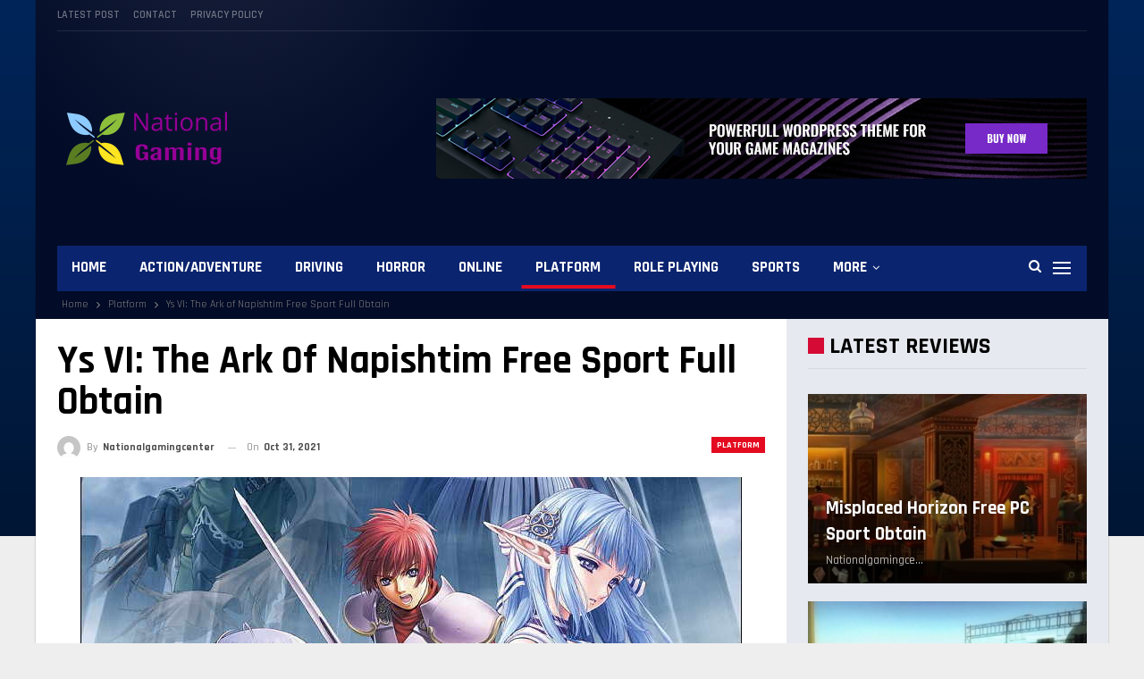

--- FILE ---
content_type: text/html; charset=UTF-8
request_url: http://nationalgamingcenter.com/ys-vi-the-ark-of-napishtim-free-sport-full-obtain/
body_size: 16553
content:
	<!DOCTYPE html>
		<!--[if IE 8]>
	<html class="ie ie8" lang="en-US"> <![endif]-->
	<!--[if IE 9]>
	<html class="ie ie9" lang="en-US"> <![endif]-->
	<!--[if gt IE 9]><!-->
<html lang="en-US"> <!--<![endif]-->
	<head>
				<meta charset="UTF-8">
		<meta http-equiv="X-UA-Compatible" content="IE=edge">
		<meta name="viewport" content="width=device-width, initial-scale=1.0">
		<link rel="pingback" href="http://nationalgamingcenter.com/xmlrpc.php"/>

		<title>Ys VI: The Ark of Napishtim Free Sport Full Obtain &#8211; NationalGamingCenter</title>
<meta name='robots' content='max-image-preview:large' />
	<style>img:is([sizes="auto" i], [sizes^="auto," i]) { contain-intrinsic-size: 3000px 1500px }</style>
	
<!-- Better Open Graph, Schema.org & Twitter Integration -->
<meta property="og:locale" content="en_us"/>
<meta property="og:site_name" content="NationalGamingCenter"/>
<meta property="og:url" content="http://nationalgamingcenter.com/ys-vi-the-ark-of-napishtim-free-sport-full-obtain/"/>
<meta property="og:title" content="Ys VI: The Ark of Napishtim Free Sport Full Obtain"/>
<meta property="og:image" content="http://nationalgamingcenter.com/wp-content/uploads/2020/12/afa5bc0fe56944aee022403ebb609d45.jpg"/>
<meta property="article:section" content="Platform"/>
<meta property="og:description" content="Home » Role Playing Games » Ys VI: The Ark of Napishtim Free Sport Full Obtain Ys VI: The Ark of Napishtim Free Sport Full Obtain       Ys VI: The Ark of Napishtim is a Japanese motion RPG developed and revealed by the Nihon Falcom Company. It&#039;s the "/>
<meta property="og:type" content="article"/>
<meta name="twitter:card" content="summary"/>
<meta name="twitter:url" content="http://nationalgamingcenter.com/ys-vi-the-ark-of-napishtim-free-sport-full-obtain/"/>
<meta name="twitter:title" content="Ys VI: The Ark of Napishtim Free Sport Full Obtain"/>
<meta name="twitter:description" content="Home » Role Playing Games » Ys VI: The Ark of Napishtim Free Sport Full Obtain Ys VI: The Ark of Napishtim Free Sport Full Obtain       Ys VI: The Ark of Napishtim is a Japanese motion RPG developed and revealed by the Nihon Falcom Company. It&#039;s the "/>
<meta name="twitter:image" content="http://nationalgamingcenter.com/wp-content/uploads/2020/12/afa5bc0fe56944aee022403ebb609d45.jpg"/>
<!-- / Better Open Graph, Schema.org & Twitter Integration. -->
<link rel='dns-prefetch' href='//fonts.googleapis.com' />
<link rel="alternate" type="application/rss+xml" title="NationalGamingCenter &raquo; Feed" href="http://nationalgamingcenter.com/feed/" />
<link rel="alternate" type="application/rss+xml" title="NationalGamingCenter &raquo; Comments Feed" href="http://nationalgamingcenter.com/comments/feed/" />
<link rel="alternate" type="application/rss+xml" title="NationalGamingCenter &raquo; Ys VI: The Ark of Napishtim Free Sport Full Obtain Comments Feed" href="http://nationalgamingcenter.com/ys-vi-the-ark-of-napishtim-free-sport-full-obtain/feed/" />
<script type="text/javascript">
/* <![CDATA[ */
window._wpemojiSettings = {"baseUrl":"https:\/\/s.w.org\/images\/core\/emoji\/15.0.3\/72x72\/","ext":".png","svgUrl":"https:\/\/s.w.org\/images\/core\/emoji\/15.0.3\/svg\/","svgExt":".svg","source":{"concatemoji":"http:\/\/nationalgamingcenter.com\/wp-includes\/js\/wp-emoji-release.min.js?ver=6.7.4"}};
/*! This file is auto-generated */
!function(i,n){var o,s,e;function c(e){try{var t={supportTests:e,timestamp:(new Date).valueOf()};sessionStorage.setItem(o,JSON.stringify(t))}catch(e){}}function p(e,t,n){e.clearRect(0,0,e.canvas.width,e.canvas.height),e.fillText(t,0,0);var t=new Uint32Array(e.getImageData(0,0,e.canvas.width,e.canvas.height).data),r=(e.clearRect(0,0,e.canvas.width,e.canvas.height),e.fillText(n,0,0),new Uint32Array(e.getImageData(0,0,e.canvas.width,e.canvas.height).data));return t.every(function(e,t){return e===r[t]})}function u(e,t,n){switch(t){case"flag":return n(e,"\ud83c\udff3\ufe0f\u200d\u26a7\ufe0f","\ud83c\udff3\ufe0f\u200b\u26a7\ufe0f")?!1:!n(e,"\ud83c\uddfa\ud83c\uddf3","\ud83c\uddfa\u200b\ud83c\uddf3")&&!n(e,"\ud83c\udff4\udb40\udc67\udb40\udc62\udb40\udc65\udb40\udc6e\udb40\udc67\udb40\udc7f","\ud83c\udff4\u200b\udb40\udc67\u200b\udb40\udc62\u200b\udb40\udc65\u200b\udb40\udc6e\u200b\udb40\udc67\u200b\udb40\udc7f");case"emoji":return!n(e,"\ud83d\udc26\u200d\u2b1b","\ud83d\udc26\u200b\u2b1b")}return!1}function f(e,t,n){var r="undefined"!=typeof WorkerGlobalScope&&self instanceof WorkerGlobalScope?new OffscreenCanvas(300,150):i.createElement("canvas"),a=r.getContext("2d",{willReadFrequently:!0}),o=(a.textBaseline="top",a.font="600 32px Arial",{});return e.forEach(function(e){o[e]=t(a,e,n)}),o}function t(e){var t=i.createElement("script");t.src=e,t.defer=!0,i.head.appendChild(t)}"undefined"!=typeof Promise&&(o="wpEmojiSettingsSupports",s=["flag","emoji"],n.supports={everything:!0,everythingExceptFlag:!0},e=new Promise(function(e){i.addEventListener("DOMContentLoaded",e,{once:!0})}),new Promise(function(t){var n=function(){try{var e=JSON.parse(sessionStorage.getItem(o));if("object"==typeof e&&"number"==typeof e.timestamp&&(new Date).valueOf()<e.timestamp+604800&&"object"==typeof e.supportTests)return e.supportTests}catch(e){}return null}();if(!n){if("undefined"!=typeof Worker&&"undefined"!=typeof OffscreenCanvas&&"undefined"!=typeof URL&&URL.createObjectURL&&"undefined"!=typeof Blob)try{var e="postMessage("+f.toString()+"("+[JSON.stringify(s),u.toString(),p.toString()].join(",")+"));",r=new Blob([e],{type:"text/javascript"}),a=new Worker(URL.createObjectURL(r),{name:"wpTestEmojiSupports"});return void(a.onmessage=function(e){c(n=e.data),a.terminate(),t(n)})}catch(e){}c(n=f(s,u,p))}t(n)}).then(function(e){for(var t in e)n.supports[t]=e[t],n.supports.everything=n.supports.everything&&n.supports[t],"flag"!==t&&(n.supports.everythingExceptFlag=n.supports.everythingExceptFlag&&n.supports[t]);n.supports.everythingExceptFlag=n.supports.everythingExceptFlag&&!n.supports.flag,n.DOMReady=!1,n.readyCallback=function(){n.DOMReady=!0}}).then(function(){return e}).then(function(){var e;n.supports.everything||(n.readyCallback(),(e=n.source||{}).concatemoji?t(e.concatemoji):e.wpemoji&&e.twemoji&&(t(e.twemoji),t(e.wpemoji)))}))}((window,document),window._wpemojiSettings);
/* ]]> */
</script>
<style id='wp-emoji-styles-inline-css' type='text/css'>

	img.wp-smiley, img.emoji {
		display: inline !important;
		border: none !important;
		box-shadow: none !important;
		height: 1em !important;
		width: 1em !important;
		margin: 0 0.07em !important;
		vertical-align: -0.1em !important;
		background: none !important;
		padding: 0 !important;
	}
</style>
<link rel='stylesheet' id='wp-block-library-css' href='http://nationalgamingcenter.com/wp-includes/css/dist/block-library/style.min.css?ver=6.7.4' type='text/css' media='all' />
<style id='classic-theme-styles-inline-css' type='text/css'>
/*! This file is auto-generated */
.wp-block-button__link{color:#fff;background-color:#32373c;border-radius:9999px;box-shadow:none;text-decoration:none;padding:calc(.667em + 2px) calc(1.333em + 2px);font-size:1.125em}.wp-block-file__button{background:#32373c;color:#fff;text-decoration:none}
</style>
<style id='global-styles-inline-css' type='text/css'>
:root{--wp--preset--aspect-ratio--square: 1;--wp--preset--aspect-ratio--4-3: 4/3;--wp--preset--aspect-ratio--3-4: 3/4;--wp--preset--aspect-ratio--3-2: 3/2;--wp--preset--aspect-ratio--2-3: 2/3;--wp--preset--aspect-ratio--16-9: 16/9;--wp--preset--aspect-ratio--9-16: 9/16;--wp--preset--color--black: #000000;--wp--preset--color--cyan-bluish-gray: #abb8c3;--wp--preset--color--white: #ffffff;--wp--preset--color--pale-pink: #f78da7;--wp--preset--color--vivid-red: #cf2e2e;--wp--preset--color--luminous-vivid-orange: #ff6900;--wp--preset--color--luminous-vivid-amber: #fcb900;--wp--preset--color--light-green-cyan: #7bdcb5;--wp--preset--color--vivid-green-cyan: #00d084;--wp--preset--color--pale-cyan-blue: #8ed1fc;--wp--preset--color--vivid-cyan-blue: #0693e3;--wp--preset--color--vivid-purple: #9b51e0;--wp--preset--gradient--vivid-cyan-blue-to-vivid-purple: linear-gradient(135deg,rgba(6,147,227,1) 0%,rgb(155,81,224) 100%);--wp--preset--gradient--light-green-cyan-to-vivid-green-cyan: linear-gradient(135deg,rgb(122,220,180) 0%,rgb(0,208,130) 100%);--wp--preset--gradient--luminous-vivid-amber-to-luminous-vivid-orange: linear-gradient(135deg,rgba(252,185,0,1) 0%,rgba(255,105,0,1) 100%);--wp--preset--gradient--luminous-vivid-orange-to-vivid-red: linear-gradient(135deg,rgba(255,105,0,1) 0%,rgb(207,46,46) 100%);--wp--preset--gradient--very-light-gray-to-cyan-bluish-gray: linear-gradient(135deg,rgb(238,238,238) 0%,rgb(169,184,195) 100%);--wp--preset--gradient--cool-to-warm-spectrum: linear-gradient(135deg,rgb(74,234,220) 0%,rgb(151,120,209) 20%,rgb(207,42,186) 40%,rgb(238,44,130) 60%,rgb(251,105,98) 80%,rgb(254,248,76) 100%);--wp--preset--gradient--blush-light-purple: linear-gradient(135deg,rgb(255,206,236) 0%,rgb(152,150,240) 100%);--wp--preset--gradient--blush-bordeaux: linear-gradient(135deg,rgb(254,205,165) 0%,rgb(254,45,45) 50%,rgb(107,0,62) 100%);--wp--preset--gradient--luminous-dusk: linear-gradient(135deg,rgb(255,203,112) 0%,rgb(199,81,192) 50%,rgb(65,88,208) 100%);--wp--preset--gradient--pale-ocean: linear-gradient(135deg,rgb(255,245,203) 0%,rgb(182,227,212) 50%,rgb(51,167,181) 100%);--wp--preset--gradient--electric-grass: linear-gradient(135deg,rgb(202,248,128) 0%,rgb(113,206,126) 100%);--wp--preset--gradient--midnight: linear-gradient(135deg,rgb(2,3,129) 0%,rgb(40,116,252) 100%);--wp--preset--font-size--small: 13px;--wp--preset--font-size--medium: 20px;--wp--preset--font-size--large: 36px;--wp--preset--font-size--x-large: 42px;--wp--preset--spacing--20: 0.44rem;--wp--preset--spacing--30: 0.67rem;--wp--preset--spacing--40: 1rem;--wp--preset--spacing--50: 1.5rem;--wp--preset--spacing--60: 2.25rem;--wp--preset--spacing--70: 3.38rem;--wp--preset--spacing--80: 5.06rem;--wp--preset--shadow--natural: 6px 6px 9px rgba(0, 0, 0, 0.2);--wp--preset--shadow--deep: 12px 12px 50px rgba(0, 0, 0, 0.4);--wp--preset--shadow--sharp: 6px 6px 0px rgba(0, 0, 0, 0.2);--wp--preset--shadow--outlined: 6px 6px 0px -3px rgba(255, 255, 255, 1), 6px 6px rgba(0, 0, 0, 1);--wp--preset--shadow--crisp: 6px 6px 0px rgba(0, 0, 0, 1);}:where(.is-layout-flex){gap: 0.5em;}:where(.is-layout-grid){gap: 0.5em;}body .is-layout-flex{display: flex;}.is-layout-flex{flex-wrap: wrap;align-items: center;}.is-layout-flex > :is(*, div){margin: 0;}body .is-layout-grid{display: grid;}.is-layout-grid > :is(*, div){margin: 0;}:where(.wp-block-columns.is-layout-flex){gap: 2em;}:where(.wp-block-columns.is-layout-grid){gap: 2em;}:where(.wp-block-post-template.is-layout-flex){gap: 1.25em;}:where(.wp-block-post-template.is-layout-grid){gap: 1.25em;}.has-black-color{color: var(--wp--preset--color--black) !important;}.has-cyan-bluish-gray-color{color: var(--wp--preset--color--cyan-bluish-gray) !important;}.has-white-color{color: var(--wp--preset--color--white) !important;}.has-pale-pink-color{color: var(--wp--preset--color--pale-pink) !important;}.has-vivid-red-color{color: var(--wp--preset--color--vivid-red) !important;}.has-luminous-vivid-orange-color{color: var(--wp--preset--color--luminous-vivid-orange) !important;}.has-luminous-vivid-amber-color{color: var(--wp--preset--color--luminous-vivid-amber) !important;}.has-light-green-cyan-color{color: var(--wp--preset--color--light-green-cyan) !important;}.has-vivid-green-cyan-color{color: var(--wp--preset--color--vivid-green-cyan) !important;}.has-pale-cyan-blue-color{color: var(--wp--preset--color--pale-cyan-blue) !important;}.has-vivid-cyan-blue-color{color: var(--wp--preset--color--vivid-cyan-blue) !important;}.has-vivid-purple-color{color: var(--wp--preset--color--vivid-purple) !important;}.has-black-background-color{background-color: var(--wp--preset--color--black) !important;}.has-cyan-bluish-gray-background-color{background-color: var(--wp--preset--color--cyan-bluish-gray) !important;}.has-white-background-color{background-color: var(--wp--preset--color--white) !important;}.has-pale-pink-background-color{background-color: var(--wp--preset--color--pale-pink) !important;}.has-vivid-red-background-color{background-color: var(--wp--preset--color--vivid-red) !important;}.has-luminous-vivid-orange-background-color{background-color: var(--wp--preset--color--luminous-vivid-orange) !important;}.has-luminous-vivid-amber-background-color{background-color: var(--wp--preset--color--luminous-vivid-amber) !important;}.has-light-green-cyan-background-color{background-color: var(--wp--preset--color--light-green-cyan) !important;}.has-vivid-green-cyan-background-color{background-color: var(--wp--preset--color--vivid-green-cyan) !important;}.has-pale-cyan-blue-background-color{background-color: var(--wp--preset--color--pale-cyan-blue) !important;}.has-vivid-cyan-blue-background-color{background-color: var(--wp--preset--color--vivid-cyan-blue) !important;}.has-vivid-purple-background-color{background-color: var(--wp--preset--color--vivid-purple) !important;}.has-black-border-color{border-color: var(--wp--preset--color--black) !important;}.has-cyan-bluish-gray-border-color{border-color: var(--wp--preset--color--cyan-bluish-gray) !important;}.has-white-border-color{border-color: var(--wp--preset--color--white) !important;}.has-pale-pink-border-color{border-color: var(--wp--preset--color--pale-pink) !important;}.has-vivid-red-border-color{border-color: var(--wp--preset--color--vivid-red) !important;}.has-luminous-vivid-orange-border-color{border-color: var(--wp--preset--color--luminous-vivid-orange) !important;}.has-luminous-vivid-amber-border-color{border-color: var(--wp--preset--color--luminous-vivid-amber) !important;}.has-light-green-cyan-border-color{border-color: var(--wp--preset--color--light-green-cyan) !important;}.has-vivid-green-cyan-border-color{border-color: var(--wp--preset--color--vivid-green-cyan) !important;}.has-pale-cyan-blue-border-color{border-color: var(--wp--preset--color--pale-cyan-blue) !important;}.has-vivid-cyan-blue-border-color{border-color: var(--wp--preset--color--vivid-cyan-blue) !important;}.has-vivid-purple-border-color{border-color: var(--wp--preset--color--vivid-purple) !important;}.has-vivid-cyan-blue-to-vivid-purple-gradient-background{background: var(--wp--preset--gradient--vivid-cyan-blue-to-vivid-purple) !important;}.has-light-green-cyan-to-vivid-green-cyan-gradient-background{background: var(--wp--preset--gradient--light-green-cyan-to-vivid-green-cyan) !important;}.has-luminous-vivid-amber-to-luminous-vivid-orange-gradient-background{background: var(--wp--preset--gradient--luminous-vivid-amber-to-luminous-vivid-orange) !important;}.has-luminous-vivid-orange-to-vivid-red-gradient-background{background: var(--wp--preset--gradient--luminous-vivid-orange-to-vivid-red) !important;}.has-very-light-gray-to-cyan-bluish-gray-gradient-background{background: var(--wp--preset--gradient--very-light-gray-to-cyan-bluish-gray) !important;}.has-cool-to-warm-spectrum-gradient-background{background: var(--wp--preset--gradient--cool-to-warm-spectrum) !important;}.has-blush-light-purple-gradient-background{background: var(--wp--preset--gradient--blush-light-purple) !important;}.has-blush-bordeaux-gradient-background{background: var(--wp--preset--gradient--blush-bordeaux) !important;}.has-luminous-dusk-gradient-background{background: var(--wp--preset--gradient--luminous-dusk) !important;}.has-pale-ocean-gradient-background{background: var(--wp--preset--gradient--pale-ocean) !important;}.has-electric-grass-gradient-background{background: var(--wp--preset--gradient--electric-grass) !important;}.has-midnight-gradient-background{background: var(--wp--preset--gradient--midnight) !important;}.has-small-font-size{font-size: var(--wp--preset--font-size--small) !important;}.has-medium-font-size{font-size: var(--wp--preset--font-size--medium) !important;}.has-large-font-size{font-size: var(--wp--preset--font-size--large) !important;}.has-x-large-font-size{font-size: var(--wp--preset--font-size--x-large) !important;}
:where(.wp-block-post-template.is-layout-flex){gap: 1.25em;}:where(.wp-block-post-template.is-layout-grid){gap: 1.25em;}
:where(.wp-block-columns.is-layout-flex){gap: 2em;}:where(.wp-block-columns.is-layout-grid){gap: 2em;}
:root :where(.wp-block-pullquote){font-size: 1.5em;line-height: 1.6;}
</style>
<link rel='stylesheet' id='better-framework-main-fonts-css' href='https://fonts.googleapis.com/css?family=Rajdhani:400,500,700,600%7CRoboto:700,400,500,400italic%7CLato:400' type='text/css' media='all' />
<script type="text/javascript" src="http://nationalgamingcenter.com/wp-includes/js/jquery/jquery.min.js?ver=3.7.1" id="jquery-core-js"></script>
<script type="text/javascript" src="http://nationalgamingcenter.com/wp-includes/js/jquery/jquery-migrate.min.js?ver=3.4.1" id="jquery-migrate-js"></script>
<!--[if lt IE 9]>
<script type="text/javascript" src="http://nationalgamingcenter.com/wp-content/themes/publisher/includes/libs/better-framework/assets/js/html5shiv.min.js?ver=3.10.15" id="bf-html5shiv-js"></script>
<![endif]-->
<!--[if lt IE 9]>
<script type="text/javascript" src="http://nationalgamingcenter.com/wp-content/themes/publisher/includes/libs/better-framework/assets/js/respond.min.js?ver=3.10.15" id="bf-respond-js"></script>
<![endif]-->
<link rel="https://api.w.org/" href="http://nationalgamingcenter.com/wp-json/" /><link rel="alternate" title="JSON" type="application/json" href="http://nationalgamingcenter.com/wp-json/wp/v2/posts/577" /><link rel="EditURI" type="application/rsd+xml" title="RSD" href="http://nationalgamingcenter.com/xmlrpc.php?rsd" />
<meta name="generator" content="WordPress 6.7.4" />
<link rel="canonical" href="http://nationalgamingcenter.com/ys-vi-the-ark-of-napishtim-free-sport-full-obtain/" />
<link rel='shortlink' href='http://nationalgamingcenter.com/?p=577' />
<link rel="alternate" title="oEmbed (JSON)" type="application/json+oembed" href="http://nationalgamingcenter.com/wp-json/oembed/1.0/embed?url=http%3A%2F%2Fnationalgamingcenter.com%2Fys-vi-the-ark-of-napishtim-free-sport-full-obtain%2F" />
<link rel="alternate" title="oEmbed (XML)" type="text/xml+oembed" href="http://nationalgamingcenter.com/wp-json/oembed/1.0/embed?url=http%3A%2F%2Fnationalgamingcenter.com%2Fys-vi-the-ark-of-napishtim-free-sport-full-obtain%2F&#038;format=xml" />
<meta name="generator" content="Powered by WPBakery Page Builder - drag and drop page builder for WordPress."/>
<!--[if lte IE 9]><link rel="stylesheet" type="text/css" href="http://nationalgamingcenter.com/wp-content/plugins/js_composer/assets/css/vc_lte_ie9.min.css" media="screen"><![endif]--><script type="application/ld+json">{
    "@context": "http:\/\/schema.org\/",
    "@type": "organization",
    "@id": "#organization",
    "logo": {
        "@type": "ImageObject",
        "url": "http:\/\/nationalgamingcenter.com\/wp-content\/uploads\/2020\/12\/nationalgamingcenter.png"
    },
    "url": "http:\/\/nationalgamingcenter.com\/",
    "name": "NationalGamingCenter",
    "description": "Free PC Games"
}</script>
<script type="application/ld+json">{
    "@context": "http:\/\/schema.org\/",
    "@type": "WebSite",
    "name": "NationalGamingCenter",
    "alternateName": "Free PC Games",
    "url": "http:\/\/nationalgamingcenter.com\/"
}</script>
<script type="application/ld+json">{
    "@context": "http:\/\/schema.org\/",
    "@type": "BlogPosting",
    "headline": "Ys VI: The Ark of Napishtim Free Sport Full Obtain",
    "description": "Home \u00bb Role Playing Games \u00bb Ys VI: The Ark of Napishtim Free Sport Full Obtain Ys VI: The Ark of Napishtim Free Sport Full Obtain       Ys VI: The Ark of Napishtim is a Japanese motion RPG developed and revealed by the Nihon Falcom Company. It's the ",
    "datePublished": "2021-10-31",
    "dateModified": "2021-10-31",
    "author": {
        "@type": "Person",
        "@id": "#person-Nationalgamingcenter",
        "name": "Nationalgamingcenter"
    },
    "image": {
        "@type": "ImageObject",
        "url": "http:\/\/nationalgamingcenter.com\/wp-content\/uploads\/2020\/12\/afa5bc0fe56944aee022403ebb609d45.jpg",
        "width": 740,
        "height": 336
    },
    "interactionStatistic": [
        {
            "@type": "InteractionCounter",
            "interactionType": "http:\/\/schema.org\/CommentAction",
            "userInteractionCount": "0"
        }
    ],
    "publisher": {
        "@id": "#organization"
    },
    "mainEntityOfPage": "http:\/\/nationalgamingcenter.com\/ys-vi-the-ark-of-napishtim-free-sport-full-obtain\/"
}</script>
<link rel='stylesheet' id='bf-minifed-css-1' href='http://nationalgamingcenter.com/wp-content/bs-booster-cache/cf60d9061ed481657f776ba2026329c7.css' type='text/css' media='all' />
<link rel='stylesheet' id='7.6.2-1665050723' href='http://nationalgamingcenter.com/wp-content/bs-booster-cache/5ea4f78591e17fca2b12deded0b162fe.css' type='text/css' media='all' />
<link rel="icon" href="http://nationalgamingcenter.com/wp-content/uploads/2020/12/cropped-nationalgamingcenter-32x32.png" sizes="32x32" />
<link rel="icon" href="http://nationalgamingcenter.com/wp-content/uploads/2020/12/cropped-nationalgamingcenter-192x192.png" sizes="192x192" />
<link rel="apple-touch-icon" href="http://nationalgamingcenter.com/wp-content/uploads/2020/12/cropped-nationalgamingcenter-180x180.png" />
<meta name="msapplication-TileImage" content="http://nationalgamingcenter.com/wp-content/uploads/2020/12/cropped-nationalgamingcenter-270x270.png" />
<noscript><style type="text/css"> .wpb_animate_when_almost_visible { opacity: 1; }</style></noscript>	</head>

<body class="post-template-default single single-post postid-577 single-format-standard bs-theme bs-publisher bs-publisher-game-news active-light-box ltr close-rh page-layout-2-col-right boxed active-sticky-sidebar main-menu-sticky-smart active-ajax-search single-prim-cat-5 single-cat-5  bs-hide-ha wpb-js-composer js-comp-ver-5.7 vc_responsive bs-ll-a elementor-default elementor-kit-266" dir="ltr">
<div class="off-canvas-overlay"></div>
<div class="off-canvas-container left skin-white">
	<div class="off-canvas-inner">
		<span class="canvas-close"><i></i></span>
					<div class="off-canvas-header">
								<div class="site-description">Free PC Games</div>
			</div>
						<div class="off-canvas-search">
				<form role="search" method="get" action="http://nationalgamingcenter.com">
					<input type="text" name="s" value=""
					       placeholder="Search...">
					<i class="fa fa-search"></i>
				</form>
			</div>
						<div class="off-canvas-menu">
				<div class="off-canvas-menu-fallback"></div>
			</div>
						<div class="off_canvas_footer">
				<div class="off_canvas_footer-info entry-content">
									</div>
			</div>
				</div>
</div>
		<div class="main-wrap content-main-wrap">
			<header id="header" class="site-header header-style-2 boxed" itemscope="itemscope" itemtype="http://schema.org/WPHeader">

		<section class="topbar topbar-style-1 hidden-xs hidden-xs">
	<div class="content-wrap">
		<div class="container">
			<div class="topbar-inner clearfix">

				
				<div class="section-menu">
						<div id="menu-top" class="menu top-menu-wrapper" role="navigation" itemscope="itemscope" itemtype="http://schema.org/SiteNavigationElement">
		<nav class="top-menu-container">

			<ul id="top-navigation" class="top-menu menu clearfix bsm-pure">
				<li id="menu-item-143" class="menu-item menu-item-type-post_type menu-item-object-page menu-item-home better-anim-fade menu-item-143"><a href="http://nationalgamingcenter.com/">Latest Post</a></li>
<li id="menu-item-144" class="menu-item menu-item-type-post_type menu-item-object-page better-anim-fade menu-item-144"><a href="http://nationalgamingcenter.com/contact-us/">Contact</a></li>
<li id="menu-item-888" class="menu-item menu-item-type-post_type menu-item-object-page menu-item-privacy-policy better-anim-fade menu-item-888"><a rel="privacy-policy" href="http://nationalgamingcenter.com/privacy-policy/">Privacy Policy</a></li>
			</ul>

		</nav>
	</div>
				</div>
			</div>
		</div>
	</div>
</section>
		<div class="header-inner">
			<div class="content-wrap">
				<div class="container">
					<div class="row">
						<div class="row-height">
							<div class="logo-col col-xs-4">
								<div class="col-inside">
									<div id="site-branding" class="site-branding">
	<p  id="site-title" class="logo h1 img-logo">
	<a href="http://nationalgamingcenter.com/" itemprop="url" rel="home">
					<img id="site-logo" src="http://nationalgamingcenter.com/wp-content/uploads/2020/12/nationalgamingcenter.png"
			     alt="Publisher"  />

			<span class="site-title">Publisher - Free PC Games</span>
				</a>
</p>
</div><!-- .site-branding -->
								</div>
							</div>
															<div class="sidebar-col col-xs-8">
									<div class="col-inside">
										<aside id="sidebar" class="sidebar" role="complementary" itemscope="itemscope" itemtype="http://schema.org/WPSideBar">
											<div class="wpl wpl-clearfix wpl-pubadban wpl-show-desktop wpl-show-tablet-portrait wpl-show-tablet-landscape wpl-show-phone wpl-loc-header_aside_logo wpl-align-right wpl-column-1"><div id="wpl-23-655998237" class="wpl-container wpl-type-image " itemscope="" itemtype="https://schema.org/WPAdBlock" data-adid="23" data-type="image"><img class="wpl-image" src="http://nationalgamingcenter.com/wp-content/uploads/2020/12/game-news-ad-728x90-1.jpg" alt="Header Banner &#8211; 728 x 90" /></div></div>										</aside>
									</div>
								</div>
														</div>
					</div>
				</div>
			</div>
		</div>

		<div id="menu-main" class="menu main-menu-wrapper show-search-item show-off-canvas menu-actions-btn-width-2" role="navigation" itemscope="itemscope" itemtype="http://schema.org/SiteNavigationElement">
	<div class="main-menu-inner">
		<div class="content-wrap">
			<div class="container">

				<nav class="main-menu-container">
					<ul id="main-navigation" class="main-menu menu bsm-pure clearfix">
						<li id="menu-item-135" class="menu-item menu-item-type-post_type menu-item-object-page menu-item-home better-anim-fade menu-item-135"><a href="http://nationalgamingcenter.com/">Home</a></li>
<li id="menu-item-136" class="menu-item menu-item-type-taxonomy menu-item-object-category menu-term-10 better-anim-fade menu-item-136"><a href="http://nationalgamingcenter.com/category/bs-action-adventure/">Action/Adventure</a></li>
<li id="menu-item-137" class="menu-item menu-item-type-taxonomy menu-item-object-category menu-term-8 better-anim-fade menu-item-137"><a href="http://nationalgamingcenter.com/category/bs-driving/">Driving</a></li>
<li id="menu-item-138" class="menu-item menu-item-type-taxonomy menu-item-object-category menu-term-15 better-anim-fade menu-item-138"><a href="http://nationalgamingcenter.com/category/bs-horror/">Horror</a></li>
<li id="menu-item-139" class="menu-item menu-item-type-taxonomy menu-item-object-category menu-term-6 better-anim-fade menu-item-139"><a href="http://nationalgamingcenter.com/category/bs-online/">Online</a></li>
<li id="menu-item-140" class="menu-item menu-item-type-taxonomy menu-item-object-category current-post-ancestor current-menu-parent current-post-parent menu-term-5 better-anim-fade menu-item-140"><a href="http://nationalgamingcenter.com/category/bs-platform/">Platform</a></li>
<li id="menu-item-141" class="menu-item menu-item-type-taxonomy menu-item-object-category menu-term-13 better-anim-fade menu-item-141"><a href="http://nationalgamingcenter.com/category/bs-role-playing/">Role Playing</a></li>
<li id="menu-item-142" class="menu-item menu-item-type-taxonomy menu-item-object-category menu-term-11 better-anim-fade menu-item-142"><a href="http://nationalgamingcenter.com/category/bs-sports/">Sports</a></li>
<li id="menu-item-886" class="menu-item menu-item-type-post_type menu-item-object-page menu-item-privacy-policy better-anim-fade menu-item-886"><a rel="privacy-policy" href="http://nationalgamingcenter.com/privacy-policy/">Privacy Policy</a></li>
<li id="menu-item-887" class="menu-item menu-item-type-post_type menu-item-object-page better-anim-fade menu-item-887"><a href="http://nationalgamingcenter.com/contact-us/">Contact us</a></li>
<li id="menu-item-1223" class="menu-item menu-item-type-post_type menu-item-object-page better-anim-fade menu-item-1223"><a href="http://nationalgamingcenter.com/dmca-policy/">DMCA policy</a></li>
					</ul><!-- #main-navigation -->
											<div class="menu-action-buttons width-2">
															<div class="off-canvas-menu-icon-container off-icon-left">
									<div class="off-canvas-menu-icon">
										<div class="off-canvas-menu-icon-el"></div>
									</div>
								</div>
																<div class="search-container close">
									<span class="search-handler"><i class="fa fa-search"></i></span>

									<div class="search-box clearfix">
										<form role="search" method="get" class="search-form clearfix" action="http://nationalgamingcenter.com">
	<input type="search" class="search-field"
	       placeholder="Search..."
	       value="" name="s"
	       title="Search for:"
	       autocomplete="off">
	<input type="submit" class="search-submit" value="Search">
</form><!-- .search-form -->
									</div>
								</div>
														</div>
										</nav><!-- .main-menu-container -->

			</div>
		</div>
	</div>
</div><!-- .menu -->
	</header><!-- .header -->
	<div class="rh-header clearfix dark deferred-block-exclude">
		<div class="rh-container clearfix">

			<div class="menu-container close">
				<span class="menu-handler"><span class="lines"></span></span>
			</div><!-- .menu-container -->

			<div class="logo-container rh-img-logo">
				<a href="http://nationalgamingcenter.com/" itemprop="url" rel="home">
											<img src="http://nationalgamingcenter.com/wp-content/uploads/2020/12/nationalgamingcenter.png"
						     alt="NationalGamingCenter"  />				</a>
			</div><!-- .logo-container -->
		</div><!-- .rh-container -->
	</div><!-- .rh-header -->
<nav role="navigation" aria-label="Breadcrumbs" class="bf-breadcrumb clearfix bc-top-style"><div class="container bf-breadcrumb-container"><ul class="bf-breadcrumb-items" itemscope itemtype="http://schema.org/BreadcrumbList"><meta name="numberOfItems" content="3" /><meta name="itemListOrder" content="Ascending" /><li itemprop="itemListElement" itemscope itemtype="http://schema.org/ListItem" class="bf-breadcrumb-item bf-breadcrumb-begin"><a itemprop="item" href="http://nationalgamingcenter.com" rel="home""><span itemprop='name'>Home</span><meta itemprop="position" content="1" /></a></li><li itemprop="itemListElement" itemscope itemtype="http://schema.org/ListItem" class="bf-breadcrumb-item"><a itemprop="item" href="http://nationalgamingcenter.com/category/bs-platform/" ><span itemprop='name'>Platform</span><meta itemprop="position" content="2" /></a></li><li itemprop="itemListElement" itemscope itemtype="http://schema.org/ListItem" class="bf-breadcrumb-item bf-breadcrumb-end"><span itemprop='name'>Ys VI: The Ark of Napishtim Free Sport Full Obtain</span><meta itemprop="position" content="3" /><meta itemprop="item" content="http://nationalgamingcenter.com/ys-vi-the-ark-of-napishtim-free-sport-full-obtain/"/></li></ul></div></nav><div class="content-wrap">
		<main id="content" class="content-container">

		<div class="container layout-2-col layout-2-col-1 layout-right-sidebar layout-bc-before post-template-1">
			<div class="row main-section">
										<div class="col-sm-8 content-column">
								<div class="single-container">
		<article id="post-577" class="post-577 post type-post status-publish format-standard has-post-thumbnail  category-bs-platform single-post-content has-thumbnail">
						<div class="post-header post-tp-1-header">
									<h1 class="single-post-title">
						<span class="post-title" itemprop="headline">Ys VI: The Ark of Napishtim Free Sport Full Obtain</span></h1>
										<div class="post-meta-wrap clearfix">
						<div class="term-badges "><span class="term-badge term-5"><a href="http://nationalgamingcenter.com/category/bs-platform/">Platform</a></span></div><div class="post-meta single-post-meta">
			<a href="http://nationalgamingcenter.com/author/game/"
		   title="Browse Author Articles"
		   class="post-author-a post-author-avatar">
			<img alt=''  data-src='https://secure.gravatar.com/avatar/157538abca159e1c1eb98056db388166?s=26&d=mm&r=g' class='avatar avatar-26 photo avatar-default' height='26' width='26' /><span class="post-author-name">By <b>Nationalgamingcenter</b></span>		</a>
					<span class="time"><time class="post-published updated"
			                         datetime="2021-10-31T07:56:21+00:00">On <b>Oct 31, 2021</b></time></span>
			</div>
					</div>
									<div class="single-featured">
					<a class="post-thumbnail open-lightbox" href="http://nationalgamingcenter.com/wp-content/uploads/2020/12/afa5bc0fe56944aee022403ebb609d45.jpg"><img  alt="" data-src="http://nationalgamingcenter.com/wp-content/uploads/2020/12/afa5bc0fe56944aee022403ebb609d45.jpg">						</a>
										</div>
			</div>
					<div class="post-share single-post-share top-share clearfix style-2">
			<div class="post-share-btn-group">
							</div>
						<div class="share-handler-wrap ">
				<span class="share-handler post-share-btn rank-default">
					<i class="bf-icon  fa fa-share-alt"></i>						<b class="text">Share</b>
										</span>
				<span class="social-item facebook"><a href="https://www.facebook.com/sharer.php?u=http%3A%2F%2Fnationalgamingcenter.com%2Fys-vi-the-ark-of-napishtim-free-sport-full-obtain%2F" target="_blank" rel="nofollow noreferrer" class="bs-button-el" onclick="window.open(this.href, 'share-facebook','left=50,top=50,width=600,height=320,toolbar=0'); return false;"><span class="icon"><i class="bf-icon fa fa-facebook"></i></span></a></span><span class="social-item twitter"><a href="https://twitter.com/share?text=Ys+VI%3A+The+Ark+of+Napishtim+Free+Sport+Full+Obtain&url=http%3A%2F%2Fnationalgamingcenter.com%2Fys-vi-the-ark-of-napishtim-free-sport-full-obtain%2F" target="_blank" rel="nofollow noreferrer" class="bs-button-el" onclick="window.open(this.href, 'share-twitter','left=50,top=50,width=600,height=320,toolbar=0'); return false;"><span class="icon"><i class="bf-icon fa fa-twitter"></i></span></a></span><span class="social-item google_plus"><a href="https://plus.google.com/share?url=http%3A%2F%2Fnationalgamingcenter.com%2Fys-vi-the-ark-of-napishtim-free-sport-full-obtain%2F" target="_blank" rel="nofollow noreferrer" class="bs-button-el" onclick="window.open(this.href, 'share-google_plus','left=50,top=50,width=600,height=320,toolbar=0'); return false;"><span class="icon"><i class="bf-icon fa fa-google"></i></span></a></span><span class="social-item reddit"><a href="https://reddit.com/submit?url=http%3A%2F%2Fnationalgamingcenter.com%2Fys-vi-the-ark-of-napishtim-free-sport-full-obtain%2F&title=Ys+VI%3A+The+Ark+of+Napishtim+Free+Sport+Full+Obtain" target="_blank" rel="nofollow noreferrer" class="bs-button-el" onclick="window.open(this.href, 'share-reddit','left=50,top=50,width=600,height=320,toolbar=0'); return false;"><span class="icon"><i class="bf-icon fa fa-reddit-alien"></i></span></a></span><span class="social-item whatsapp"><a href="whatsapp://send?text=Ys+VI%3A+The+Ark+of+Napishtim+Free+Sport+Full+Obtain %0A%0A http%3A%2F%2Fnationalgamingcenter.com%2Fys-vi-the-ark-of-napishtim-free-sport-full-obtain%2F" target="_blank" rel="nofollow noreferrer" class="bs-button-el" onclick="window.open(this.href, 'share-whatsapp','left=50,top=50,width=600,height=320,toolbar=0'); return false;"><span class="icon"><i class="bf-icon fa fa-whatsapp"></i></span></a></span><span class="social-item pinterest"><a href="https://pinterest.com/pin/create/button/?url=http%3A%2F%2Fnationalgamingcenter.com%2Fys-vi-the-ark-of-napishtim-free-sport-full-obtain%2F&media=http://nationalgamingcenter.com/wp-content/uploads/2020/12/afa5bc0fe56944aee022403ebb609d45.jpg&description=Ys+VI%3A+The+Ark+of+Napishtim+Free+Sport+Full+Obtain" target="_blank" rel="nofollow noreferrer" class="bs-button-el" onclick="window.open(this.href, 'share-pinterest','left=50,top=50,width=600,height=320,toolbar=0'); return false;"><span class="icon"><i class="bf-icon fa fa-pinterest"></i></span></a></span><span class="social-item email"><a href="/cdn-cgi/l/email-protection#[base64]" target="_blank" rel="nofollow noreferrer" class="bs-button-el" onclick="window.open(this.href, 'share-email','left=50,top=50,width=600,height=320,toolbar=0'); return false;"><span class="icon"><i class="bf-icon fa fa-envelope-open"></i></span></a></span></div>		</div>
					<div class="entry-content clearfix single-post-content">
				<p><small><span><span><a href="https://freepcgamesden.com/" target="_blank" rel="noopener noreferrer">Home</a> » <span><a href="https://freepcgamesden.com/category/role-playing-games/" target="_blank" rel="noopener noreferrer">Role Playing Games</a> » <span>Ys VI: The Ark of Napishtim Free Sport Full Obtain</span></span></span></span></small> </p>
<h1>Ys VI: The Ark of Napishtim Free Sport Full Obtain</h1>
<p><img decoding="async" src="https://freepcgamesden.com/wp-content/uploads/2015/05/Ys-VI-The-Ark-of-Napishtim-Free-Game-Full-Download.jpg" class="aligncenter">   </p>
<p><strong>Ys VI: The Ark of Napishtim</strong> is a Japanese motion RPG developed and revealed by the Nihon Falcom Company. It&#8217;s the sixth installment within the Ys online game sequence. <em>Ys VI: The Ark of Napishtim </em>was first launched in 2003 in Japan and on April 28, 2015 it was launch world large for Microsoft Home windows-based private computer systems.</p>
<h2>Ys VI: The Ark of Napishtim Sport Trailer</h2>
<h2>Ys VI: The Ark of Napishtim System Necessities</h2>
<p><strong>Minimal: </strong></p>
<ul>
<li>OS: Home windows XP</li>
<li>Processor: Pentium III 800 MHz</li>
<li>Reminiscence: 1 GB RAM</li>
<li>Graphics: 32 MB VRAM, 3D accelerator appropriate w/ DirectX 9.0c</li>
<li>DirectX: Model 8.0</li>
<li>Exhausting Drive: 1 GB out there area</li>
<li>Sound Card: Suitable with DirectX 9.0c</li>
</ul>
<p><strong>Really helpful: </strong></p>
<ul>
<li>OS: Home windows XP, Vista, 7</li>
<li>Processor: Pentium III 1 GHz or larger</li>
<li>Reminiscence: 1 GB RAM</li>
<li>Graphics: 32 MB VRAM, 3D accelerator appropriate w/ DirectX 9.0c</li>
<li>DirectX: Model 9.0c</li>
<li>Exhausting Drive: 2 GB out there area</li>
<li>Sound Card: Suitable with DirectX 9.0c</li>
</ul>
<h2>Ys VI: The Ark of Napishtim Direct Obtain Hyperlink</h2>
<p style="text-align: center;">file measurement: 976.68 MiB<br /> <a href="eb8e681cee9e95c73ab6f16539a354ba943b1851&amp;dn=Ys+VI+The+Ark+of+Napishtim+%28GOG%29&amp;tr=udp%3A%2F%2Ftracker.leechers-paradise.org%3A6969&amp;tr=udp%3A%2F%2Fzer0day.ch%3A1337&amp;tr=udp%3A%2F%2Fopen.demonii.com%3A1337&amp;tr=udp%3A%2F%2Ftracker.coppersurfer.tk%3A6969&amp;tr=udp%3A%2F%2Fexodus.desync.com%3A6969" target="_blank" rel="noopener noreferrer"><strong>Ys VI: The Ark of Napishtim Free Download (updated) </strong></a></p>
<section>
 <em>If you happen to&#8217;re having issues with the magnet hyperlink it&#8217;s essential set up or replace obtain shopper</em><br />
 <br /> <br />
 <a href="https://freepcgamesden.com/utorrent-downloader/" target="_blank" rel="noopener noreferrer"><strong>YOU CAN GET IT HERE</strong></a><br />
 <br /> Please do not forget to say thanks, additionally assist us unfold our website by share/like/bookmark. </p>
<p> Discovered damaged hyperlinks? Please tell us. If you happen to additionally discovered a hyperlink that&#8217;s unavailable please be affected person, we are going to replace as soon as turns into out there.<br />
 <br /> <br />
</section>
<section>
<section>
<p> <span>You may additionally like</span></p>
</section>
</section>
<h2> 4 ideas on “Ys VI: The Ark of Napishtim Free Sport Full Obtain” </h2>
<ol>
<li>      <span>Emperor95</span> <a href="https://freepcgamesden.com/ys-vi-the-ark-of-napishtim-free-game-full-download/#comment-37623" target="_blank" rel="noopener noreferrer">  October 7, 2017 at 7:11 pm  </a>
<p>Pricey Admin,</p>
<p>Do that torrent hyperlink nonetheless energetic?</p>
<p>  <span><a href="https://freepcgamesden.com/ys-vi-the-ark-of-napishtim-free-game-full-download/#comment-37623" target="_blank" rel="noopener noreferrer">Reply</a></span>    </li>
<ol>
<li>      <span>admin</span> <a href="https://freepcgamesden.com/ys-vi-the-ark-of-napishtim-free-game-full-download/#comment-37654" target="_blank" rel="noopener noreferrer">  October 10, 2017 at 4:14 pm  </a>
<p>We&#8217;ve up to date the obtain hyperlink please verify…</p>
</li>
</ol>
<li>      <span>Emperor95</span> <a href="https://freepcgamesden.com/ys-vi-the-ark-of-napishtim-free-game-full-download/#comment-37889" target="_blank" rel="noopener noreferrer">  October 21, 2017 at 8:37 pm  </a>
<p>Pricey Admin</p>
<p>Thanks very a lot</p>
<p>  <span><a href="https://freepcgamesden.com/ys-vi-the-ark-of-napishtim-free-game-full-download/#comment-37889" target="_blank" rel="noopener noreferrer">Reply</a></span>    </li>
<ol>
<li>      <span>admin</span> <a href="https://freepcgamesden.com/ys-vi-the-ark-of-napishtim-free-game-full-download/#comment-37972" target="_blank" rel="noopener noreferrer">  October 24, 2017 at 3:05 pm  </a>
<p>You&#8217;re all the time welcome…</p>
</li>
</ol>
</ol>
<h3>Go away a Reply <small><a href="https://freepcgamesden.com/ys-vi-the-ark-of-napishtim-free-game-full-download/#respond" style="display:none;" target="_blank" rel="noopener noreferrer">Cancel reply</a></small></h3>
<p><span>Your e-mail tackle is not going to be revealed.</span> Required fields are marked <span>*</span></p>
<p>Remark </p>
<p>Title <span>*</span> </p>
<p>E-mail <span>*</span> </p>
<p> 2 + 3 ? (please reply) (Required)    </p>
<p> Notify me of follow-up feedback by e-mail.</p>
<p> Notify me of latest posts by e-mail.</p>
</p>
<p style="display: none;">
<p style="display: none;">
			</div>

						<div class="post-share single-post-share bottom-share clearfix style-2">
			<div class="post-share-btn-group">
							</div>
						<div class="share-handler-wrap ">
				<span class="share-handler post-share-btn rank-default">
					<i class="bf-icon  fa fa-share-alt"></i>						<b class="text">Share</b>
										</span>
				<span class="social-item facebook"><a href="https://www.facebook.com/sharer.php?u=http%3A%2F%2Fnationalgamingcenter.com%2Fys-vi-the-ark-of-napishtim-free-sport-full-obtain%2F" target="_blank" rel="nofollow noreferrer" class="bs-button-el" onclick="window.open(this.href, 'share-facebook','left=50,top=50,width=600,height=320,toolbar=0'); return false;"><span class="icon"><i class="bf-icon fa fa-facebook"></i></span></a></span><span class="social-item twitter"><a href="https://twitter.com/share?text=Ys+VI%3A+The+Ark+of+Napishtim+Free+Sport+Full+Obtain&url=http%3A%2F%2Fnationalgamingcenter.com%2Fys-vi-the-ark-of-napishtim-free-sport-full-obtain%2F" target="_blank" rel="nofollow noreferrer" class="bs-button-el" onclick="window.open(this.href, 'share-twitter','left=50,top=50,width=600,height=320,toolbar=0'); return false;"><span class="icon"><i class="bf-icon fa fa-twitter"></i></span></a></span><span class="social-item google_plus"><a href="https://plus.google.com/share?url=http%3A%2F%2Fnationalgamingcenter.com%2Fys-vi-the-ark-of-napishtim-free-sport-full-obtain%2F" target="_blank" rel="nofollow noreferrer" class="bs-button-el" onclick="window.open(this.href, 'share-google_plus','left=50,top=50,width=600,height=320,toolbar=0'); return false;"><span class="icon"><i class="bf-icon fa fa-google"></i></span></a></span><span class="social-item reddit"><a href="https://reddit.com/submit?url=http%3A%2F%2Fnationalgamingcenter.com%2Fys-vi-the-ark-of-napishtim-free-sport-full-obtain%2F&title=Ys+VI%3A+The+Ark+of+Napishtim+Free+Sport+Full+Obtain" target="_blank" rel="nofollow noreferrer" class="bs-button-el" onclick="window.open(this.href, 'share-reddit','left=50,top=50,width=600,height=320,toolbar=0'); return false;"><span class="icon"><i class="bf-icon fa fa-reddit-alien"></i></span></a></span><span class="social-item whatsapp"><a href="whatsapp://send?text=Ys+VI%3A+The+Ark+of+Napishtim+Free+Sport+Full+Obtain %0A%0A http%3A%2F%2Fnationalgamingcenter.com%2Fys-vi-the-ark-of-napishtim-free-sport-full-obtain%2F" target="_blank" rel="nofollow noreferrer" class="bs-button-el" onclick="window.open(this.href, 'share-whatsapp','left=50,top=50,width=600,height=320,toolbar=0'); return false;"><span class="icon"><i class="bf-icon fa fa-whatsapp"></i></span></a></span><span class="social-item pinterest"><a href="https://pinterest.com/pin/create/button/?url=http%3A%2F%2Fnationalgamingcenter.com%2Fys-vi-the-ark-of-napishtim-free-sport-full-obtain%2F&media=http://nationalgamingcenter.com/wp-content/uploads/2020/12/afa5bc0fe56944aee022403ebb609d45.jpg&description=Ys+VI%3A+The+Ark+of+Napishtim+Free+Sport+Full+Obtain" target="_blank" rel="nofollow noreferrer" class="bs-button-el" onclick="window.open(this.href, 'share-pinterest','left=50,top=50,width=600,height=320,toolbar=0'); return false;"><span class="icon"><i class="bf-icon fa fa-pinterest"></i></span></a></span><span class="social-item email"><a href="/cdn-cgi/l/email-protection#[base64]" target="_blank" rel="nofollow noreferrer" class="bs-button-el" onclick="window.open(this.href, 'share-email','left=50,top=50,width=600,height=320,toolbar=0'); return false;"><span class="icon"><i class="bf-icon fa fa-envelope-open"></i></span></a></span></div>		</div>
				</article>
		<section class="post-author clearfix">
		<a href="http://nationalgamingcenter.com/author/game/"
	   title="Browse Author Articles">
		<span class="post-author-avatar" itemprop="image"><img alt=''  data-src='https://secure.gravatar.com/avatar/157538abca159e1c1eb98056db388166?s=80&d=mm&r=g' class='avatar avatar-80 photo avatar-default' height='80' width='80' /></span>
	</a>

	<div class="author-title heading-typo">
		<a class="post-author-url" href="http://nationalgamingcenter.com/author/game/"><span class="post-author-name">Nationalgamingcenter</span></a>

					<span class="title-counts">311 posts</span>
		
					<span class="title-counts">0 comments</span>
			</div>

	<div class="author-links">
				<ul class="author-social-icons">
							<li class="social-item site">
					<a href="http://nationalgamingcenter.com"
					   target="_blank"
					   rel="nofollow noreferrer"><i class="fa fa-globe"></i></a>
				</li>
						</ul>
			</div>

	<div class="post-author-bio" itemprop="description">
			</div>

</section>
	<section class="next-prev-post clearfix">

					<div class="prev-post">
				<p class="pre-title heading-typo"><i
							class="fa fa-arrow-left"></i> Prev Post				</p>
				<p class="title heading-typo"><a href="http://nationalgamingcenter.com/far-cry-3-full-model-free-sport-obtain-2/" rel="prev">Far Cry 3 Full Model Free Sport Obtain</a></p>
			</div>
		
					<div class="next-post">
				<p class="pre-title heading-typo">Next Post <i
							class="fa fa-arrow-right"></i></p>
				<p class="title heading-typo"><a href="http://nationalgamingcenter.com/kingdom-rush-premiumsteam-recreation-free-obtain-full/" rel="next">Kingdom Rush Premium+Steam Recreation Free Obtain Full</a></p>
			</div>
		
	</section>
	</div>
<div class="post-related">

	<div class="section-heading sh-t7 sh-s1 multi-tab">

					<a href="#relatedposts_1035179353_1" class="main-link active"
			   data-toggle="tab">
				<span
						class="h-text related-posts-heading">You might also like</span>
			</a>
			<a href="#relatedposts_1035179353_2" class="other-link" data-toggle="tab"
			   data-deferred-event="shown.bs.tab"
			   data-deferred-init="relatedposts_1035179353_2">
				<span
						class="h-text related-posts-heading">More from author</span>
			</a>
		
	</div>

		<div class="tab-content">
		<div class="tab-pane bs-tab-anim bs-tab-animated active"
		     id="relatedposts_1035179353_1">
			
					<div class="bs-pagination-wrapper main-term-none next_prev ">
			<div class="listing listing-thumbnail listing-tb-2 clearfix  scolumns-3 simple-grid include-last-mobile">
	<div  class="post-647 type-post format-standard has-post-thumbnail   listing-item listing-item-thumbnail listing-item-tb-2 main-term-5">
<div class="item-inner clearfix">
			<div class="featured featured-type-featured-image">
			<div class="term-badges floated"><span class="term-badge term-5"><a href="http://nationalgamingcenter.com/category/bs-platform/">Platform</a></span></div>			<a  title="Kingdom Rush Premium+Steam Sport Free Obtain Full" data-src="http://nationalgamingcenter.com/wp-content/uploads/2020/12/4d5c57cfa326122cf69df3ba68545652-210x136.jpg" data-bs-srcset="{&quot;baseurl&quot;:&quot;http:\/\/nationalgamingcenter.com\/wp-content\/uploads\/2020\/12\/&quot;,&quot;sizes&quot;:{&quot;86&quot;:&quot;4d5c57cfa326122cf69df3ba68545652-86x64.jpg&quot;,&quot;210&quot;:&quot;4d5c57cfa326122cf69df3ba68545652-210x136.jpg&quot;,&quot;279&quot;:&quot;4d5c57cfa326122cf69df3ba68545652-279x220.jpg&quot;,&quot;357&quot;:&quot;4d5c57cfa326122cf69df3ba68545652-357x210.jpg&quot;,&quot;500&quot;:&quot;4d5c57cfa326122cf69df3ba68545652.jpg&quot;}}"					class="img-holder" href="http://nationalgamingcenter.com/kingdom-rush-premiumsteam-sport-free-obtain-full-2/"></a>
					</div>
	<p class="title">	<a class="post-url" href="http://nationalgamingcenter.com/kingdom-rush-premiumsteam-sport-free-obtain-full-2/" title="Kingdom Rush Premium+Steam Sport Free Obtain Full">
			<span class="post-title">
				Kingdom Rush Premium+Steam Sport Free Obtain Full			</span>
	</a>
	</p></div>
</div >
<div  class="post-631 type-post format-standard has-post-thumbnail   listing-item listing-item-thumbnail listing-item-tb-2 main-term-5">
<div class="item-inner clearfix">
			<div class="featured featured-type-featured-image">
			<div class="term-badges floated"><span class="term-badge term-5"><a href="http://nationalgamingcenter.com/category/bs-platform/">Platform</a></span></div>			<a  title="Dragon Age II Recreation Free Obtain for PC Full Model" data-src="http://nationalgamingcenter.com/wp-content/uploads/2020/12/664028c133f35b3df9c46d68ba727624-210x136.jpg" data-bs-srcset="{&quot;baseurl&quot;:&quot;http:\/\/nationalgamingcenter.com\/wp-content\/uploads\/2020\/12\/&quot;,&quot;sizes&quot;:{&quot;86&quot;:&quot;664028c133f35b3df9c46d68ba727624-86x64.jpg&quot;,&quot;210&quot;:&quot;664028c133f35b3df9c46d68ba727624-210x136.jpg&quot;,&quot;279&quot;:&quot;664028c133f35b3df9c46d68ba727624-279x220.jpg&quot;,&quot;357&quot;:&quot;664028c133f35b3df9c46d68ba727624-357x210.jpg&quot;,&quot;530&quot;:&quot;664028c133f35b3df9c46d68ba727624.jpg&quot;}}"					class="img-holder" href="http://nationalgamingcenter.com/dragon-age-ii-recreation-free-obtain-for-pc-full-model-2/"></a>
					</div>
	<p class="title">	<a class="post-url" href="http://nationalgamingcenter.com/dragon-age-ii-recreation-free-obtain-for-pc-full-model-2/" title="Dragon Age II Recreation Free Obtain for PC Full Model">
			<span class="post-title">
				Dragon Age II Recreation Free Obtain for PC Full Model			</span>
	</a>
	</p></div>
</div >
<div  class="post-601 type-post format-standard has-post-thumbnail   listing-item listing-item-thumbnail listing-item-tb-2 main-term-5">
<div class="item-inner clearfix">
			<div class="featured featured-type-featured-image">
			<div class="term-badges floated"><span class="term-badge term-5"><a href="http://nationalgamingcenter.com/category/bs-platform/">Platform</a></span></div>			<a  title="Synthetic Lady 3 (eng) Free Full Sport Obtain" data-src="http://nationalgamingcenter.com/wp-content/uploads/2020/12/822d37911c15da877758218702cd8af0-210x136.jpg" data-bs-srcset="{&quot;baseurl&quot;:&quot;http:\/\/nationalgamingcenter.com\/wp-content\/uploads\/2020\/12\/&quot;,&quot;sizes&quot;:{&quot;86&quot;:&quot;822d37911c15da877758218702cd8af0-86x64.jpg&quot;,&quot;210&quot;:&quot;822d37911c15da877758218702cd8af0-210x136.jpg&quot;,&quot;279&quot;:&quot;822d37911c15da877758218702cd8af0-279x220.jpg&quot;,&quot;357&quot;:&quot;822d37911c15da877758218702cd8af0-357x210.jpg&quot;,&quot;562&quot;:&quot;822d37911c15da877758218702cd8af0.jpg&quot;}}"					class="img-holder" href="http://nationalgamingcenter.com/synthetic-lady-3-eng-free-full-sport-obtain/"></a>
					</div>
	<p class="title">	<a class="post-url" href="http://nationalgamingcenter.com/synthetic-lady-3-eng-free-full-sport-obtain/" title="Synthetic Lady 3 (eng) Free Full Sport Obtain">
			<span class="post-title">
				Synthetic Lady 3 (eng) Free Full Sport Obtain			</span>
	</a>
	</p></div>
</div >
<div  class="post-633 type-post format-standard has-post-thumbnail   listing-item listing-item-thumbnail listing-item-tb-2 main-term-5">
<div class="item-inner clearfix">
			<div class="featured featured-type-featured-image">
			<div class="term-badges floated"><span class="term-badge term-5"><a href="http://nationalgamingcenter.com/category/bs-platform/">Platform</a></span></div>			<a  title="StarCraft II: Coronary heart of the Swarm Free Obtain Full Model" data-src="http://nationalgamingcenter.com/wp-content/uploads/2020/12/8861bdfdd49820671ecec5ab55ec912c-210x136.jpg" data-bs-srcset="{&quot;baseurl&quot;:&quot;http:\/\/nationalgamingcenter.com\/wp-content\/uploads\/2020\/12\/&quot;,&quot;sizes&quot;:{&quot;86&quot;:&quot;8861bdfdd49820671ecec5ab55ec912c-86x64.jpg&quot;,&quot;210&quot;:&quot;8861bdfdd49820671ecec5ab55ec912c-210x136.jpg&quot;,&quot;279&quot;:&quot;8861bdfdd49820671ecec5ab55ec912c-279x220.jpg&quot;,&quot;357&quot;:&quot;8861bdfdd49820671ecec5ab55ec912c-357x210.jpg&quot;,&quot;700&quot;:&quot;8861bdfdd49820671ecec5ab55ec912c.jpg&quot;}}"					class="img-holder" href="http://nationalgamingcenter.com/starcraft-ii-coronary-heart-of-the-swarm-free-obtain-full-model-3/"></a>
					</div>
	<p class="title">	<a class="post-url" href="http://nationalgamingcenter.com/starcraft-ii-coronary-heart-of-the-swarm-free-obtain-full-model-3/" title="StarCraft II: Coronary heart of the Swarm Free Obtain Full Model">
			<span class="post-title">
				StarCraft II: Coronary heart of the Swarm Free Obtain Full Model			</span>
	</a>
	</p></div>
</div >
	</div>
	
	</div><div class="bs-pagination bs-ajax-pagination next_prev main-term-none clearfix">
			<script data-cfasync="false" src="/cdn-cgi/scripts/5c5dd728/cloudflare-static/email-decode.min.js"></script><script>var bs_ajax_paginate_1480391761 = '{"query":{"paginate":"next_prev","count":4,"post_type":"post","posts_per_page":4,"post__not_in":[577],"ignore_sticky_posts":1,"category__in":[5],"_layout":{"state":"1|1|0","page":"2-col-right"}},"type":"wp_query","view":"Publisher::fetch_related_posts","current_page":1,"ajax_url":"\/wp-admin\/admin-ajax.php","remove_duplicates":"0","paginate":"next_prev","_layout":{"state":"1|1|0","page":"2-col-right"},"_bs_pagin_token":"ed4a82a"}';</script>				<a class="btn-bs-pagination prev disabled" rel="prev" data-id="1480391761"
				   title="Previous">
					<i class="fa fa-angle-left"
					   aria-hidden="true"></i> Prev				</a>
				<a  rel="next" class="btn-bs-pagination next"
				   data-id="1480391761" title="Next">
					Next <i
							class="fa fa-angle-right" aria-hidden="true"></i>
				</a>
				</div>
		</div>

		<div class="tab-pane bs-tab-anim bs-tab-animated bs-deferred-container"
		     id="relatedposts_1035179353_2">
					<div class="bs-pagination-wrapper main-term-none next_prev ">
				<div class="bs-deferred-load-wrapper" id="bsd_relatedposts_1035179353_2">
			<script>var bs_deferred_loading_bsd_relatedposts_1035179353_2 = '{"query":{"paginate":"next_prev","count":4,"author":1,"post_type":"post","_layout":{"state":"1|1|0","page":"2-col-right"}},"type":"wp_query","view":"Publisher::fetch_other_related_posts","current_page":1,"ajax_url":"\/wp-admin\/admin-ajax.php","remove_duplicates":"0","paginate":"next_prev","_layout":{"state":"1|1|0","page":"2-col-right"},"_bs_pagin_token":"63fe99c"}';</script>
		</div>
		
	</div>		</div>
	</div>
</div>
<section id="comments-template-577" class="comments-template">
	
	
	<p class="comments-closed pings-open">
		Comments are closed, but <a href="http://nationalgamingcenter.com/ys-vi-the-ark-of-napishtim-free-sport-full-obtain/trackback/">trackbacks</a> and pingbacks are open.	</p><!-- .comments-closed .pings-open -->


	</section>
						</div><!-- .content-column -->
												<div class="col-sm-4 sidebar-column sidebar-column-primary">
							<aside id="sidebar-primary-sidebar" class="sidebar" role="complementary" aria-label="Primary Sidebar Sidebar" itemscope="itemscope" itemtype="http://schema.org/WPSideBar">
	<div id="bs-modern-grid-listing-3-2" class=" h-ni h-bg h-bg-d50b36 w-t primary-sidebar-widget widget widget_bs-modern-grid-listing-3"><div id="" class=" bs-listing bs-listing-modern-grid-listing-3 bs-listing-single-tab">		<p class="section-heading sh-t7 sh-s1 main-term-10">

		
							<a href="http://nationalgamingcenter.com/category/bs-action-adventure/" class="main-link">
							<span class="h-text main-term-10">
								 LATEST REVIEWS							</span>
				</a>
			
		
		</p>
			<div class="listing listing-modern-grid listing-modern-grid-3 clearfix  slider-overlay-simple-gr columns-1">
			<div class="post-313 type-post format-standard has-post-thumbnail  listing-item-1 listing-item listing-mg-item listing-mg-3-item main-term-10 bsw-300">
	<div class="item-content">
		<a  title="Misplaced Horizon Free PC Sport Obtain" data-src="http://nationalgamingcenter.com/wp-content/uploads/2020/12/8b852b1fb76e749ff9a1d8d5d8bdb7ba.jpg" data-bs-srcset="{&quot;baseurl&quot;:&quot;http:\/\/nationalgamingcenter.com\/wp-content\/uploads\/2020\/12\/&quot;,&quot;sizes&quot;:{&quot;210&quot;:&quot;8b852b1fb76e749ff9a1d8d5d8bdb7ba-210x136.jpg&quot;,&quot;279&quot;:&quot;8b852b1fb76e749ff9a1d8d5d8bdb7ba-279x220.jpg&quot;,&quot;357&quot;:&quot;8b852b1fb76e749ff9a1d8d5d8bdb7ba-357x210.jpg&quot;,&quot;500&quot;:&quot;8b852b1fb76e749ff9a1d8d5d8bdb7ba.jpg&quot;}}"				class="img-cont" href="http://nationalgamingcenter.com/misplaced-horizon-free-pc-sport-obtain-2/"></a>
				<div class="content-container">
			<p class="title">			<a href="http://nationalgamingcenter.com/misplaced-horizon-free-pc-sport-obtain-2/" class="post-title post-url">
				Misplaced Horizon Free PC Sport Obtain			</a>
			</p>		<div class="post-meta">

							<a href="http://nationalgamingcenter.com/author/game/"
				   title="Browse Author Articles"
				   class="post-author-a">
					<i class="post-author author">
						Nationalgamingcenter					</i>
				</a>
					</div>
				</div>
	</div>
	</div >
	<div class="post-287 type-post format-standard has-post-thumbnail  listing-item-2 listing-item listing-mg-item listing-mg-3-item main-term-10 bsw-300">
	<div class="item-content">
		<a  title="Want for Velocity: Undercover Free Recreation Obtain Full" data-src="http://nationalgamingcenter.com/wp-content/uploads/2020/12/01349322dbb62162b4fad874987fe9f5.jpg" data-bs-srcset="{&quot;baseurl&quot;:&quot;http:\/\/nationalgamingcenter.com\/wp-content\/uploads\/2020\/12\/&quot;,&quot;sizes&quot;:{&quot;210&quot;:&quot;01349322dbb62162b4fad874987fe9f5-210x136.jpg&quot;,&quot;279&quot;:&quot;01349322dbb62162b4fad874987fe9f5-279x220.jpg&quot;,&quot;357&quot;:&quot;01349322dbb62162b4fad874987fe9f5-357x210.jpg&quot;,&quot;700&quot;:&quot;01349322dbb62162b4fad874987fe9f5.jpg&quot;}}"				class="img-cont" href="http://nationalgamingcenter.com/want-for-velocity-undercover-free-recreation-obtain-full/"></a>
				<div class="content-container">
			<p class="title">			<a href="http://nationalgamingcenter.com/want-for-velocity-undercover-free-recreation-obtain-full/" class="post-title post-url">
				Want for Velocity: Undercover Free Recreation&hellip;			</a>
			</p>		<div class="post-meta">

							<a href="http://nationalgamingcenter.com/author/game/"
				   title="Browse Author Articles"
				   class="post-author-a">
					<i class="post-author author">
						Nationalgamingcenter					</i>
				</a>
					</div>
				</div>
	</div>
	</div >
	<div class="post-271 type-post format-standard has-post-thumbnail  listing-item-3 listing-item listing-mg-item listing-mg-3-item main-term-10 bsw-300">
	<div class="item-content">
		<a  title="Girlfriends 4 Ever Free Sport Obtain Full" data-src="http://nationalgamingcenter.com/wp-content/themes/publisher/images/default-thumb/publisher-lg.png"				class="img-cont" href="http://nationalgamingcenter.com/girlfriends-4-ever-free-sport-obtain-full/"></a>
				<div class="content-container">
			<p class="title">			<a href="http://nationalgamingcenter.com/girlfriends-4-ever-free-sport-obtain-full/" class="post-title post-url">
				Girlfriends 4 Ever Free Sport Obtain Full			</a>
			</p>		<div class="post-meta">

							<a href="http://nationalgamingcenter.com/author/game/"
				   title="Browse Author Articles"
				   class="post-author-a">
					<i class="post-author author">
						Nationalgamingcenter					</i>
				</a>
					</div>
				</div>
	</div>
	</div >
	<div class="post-275 type-post format-standard has-post-thumbnail  listing-item-4 listing-item listing-mg-item listing-mg-3-item main-term-10 bsw-300">
	<div class="item-content">
		<a  title="Yu-Gi-Oh! Energy of Chaos Free Full Recreation Obtain" data-src="http://nationalgamingcenter.com/wp-content/themes/publisher/images/default-thumb/publisher-lg.png"				class="img-cont" href="http://nationalgamingcenter.com/yu-gi-oh-energy-of-chaos-free-full-recreation-obtain/"></a>
				<div class="content-container">
			<p class="title">			<a href="http://nationalgamingcenter.com/yu-gi-oh-energy-of-chaos-free-full-recreation-obtain/" class="post-title post-url">
				Yu-Gi-Oh! Energy of Chaos Free Full Recreation&hellip;			</a>
			</p>		<div class="post-meta">

							<a href="http://nationalgamingcenter.com/author/game/"
				   title="Browse Author Articles"
				   class="post-author-a">
					<i class="post-author author">
						Nationalgamingcenter					</i>
				</a>
					</div>
				</div>
	</div>
	</div >
	</div>
</div></div><div id="wpl-2" class=" h-ni w-nt primary-sidebar-widget widget widget_wpl"><div class="wpl wpl-clearfix  wpl-align-center wpl-column-1"><div id="wpl-24-396962616" class="wpl-container wpl-type-image " itemscope="" itemtype="https://schema.org/WPAdBlock" data-adid="24" data-type="image"><img class="wpl-image" src="" alt="Sidebar Banner &#8211; 300 x 250" /></div></div></div></aside>
						</div><!-- .primary-sidebar-column -->
									</div><!-- .main-section -->
		</div><!-- .container -->

	</main><!-- main -->
	</div><!-- .content-wrap -->
	<footer id="site-footer" class="site-footer boxed">
		<div class="footer-widgets light-text">
	<div class="content-wrap">
		<div class="container">
			<div class="row">
										<div class="col-sm-12">
							<aside id="sidebar-footer-1" class="sidebar" role="complementary" aria-label="Footer - Column 1 Sidebar" itemscope="itemscope" itemtype="http://schema.org/WPSideBar">
								<div id="bs-thumbnail-listing-1-2" class=" h-ni w-t footer-widget footer-column-1 widget widget_bs-thumbnail-listing-1"><div id="" class=" bs-listing bs-listing-listing-thumbnail-1 bs-listing-single-tab">		<p class="section-heading sh-t1 sh-s6 main-term-none">

		
							<span class="h-text main-term-none main-link">
						 Popular Right Now					</span>
			
		
		</p>
			<div class="listing listing-thumbnail listing-tb-1 clearfix columns-1">
		</div>
	</div></div><div id="bs-about-2" class=" h-ni w-nt footer-widget footer-column-1 widget widget_bs-about"><div  class="bs-shortcode bs-about ">
		<h4 class="about-title">
						<img class="logo-image" src="http://www.game.com/wp-content/uploads/2020/12/game-news-logo-widget.png"
				     alt="">
				</h4>
	<div class="about-text">
			</div>
	<ul class="about-icons-list"><li class="about-icon-item facebook"><a href="#" target="_blank"><i class="fa fa-facebook"></i></a><li class="about-icon-item twitter"><a href="#" target="_blank"><i class="fa fa-twitter"></i></a><li class="about-icon-item google-plus"><a href="#" target="_blank"><i class="fa fa-google"></i></a><li class="about-icon-item instagram"><a href="#" target="_blank"><i class="fa fa-instagram"></i></a><li class="about-icon-item youtube"><a href="#" target="_blank"><i class="item-icon bsfi bsfi-youtube"></i></a><li class="about-icon-item pinterest"><a href="#" target="_blank"><i class="fa fa-pinterest"></i></a></ul></div>
</div>							</aside>
						</div>
									</div>
		</div>
	</div>
</div>
		<div class="copy-footer">
			<div class="content-wrap">
				<div class="container">
						<div class="row">
		<div class="col-lg-12">
			<div id="menu-footer" class="menu footer-menu-wrapper" role="navigation" itemscope="itemscope" itemtype="http://schema.org/SiteNavigationElement">
				<nav class="footer-menu-container">
					<ul id="footer-navigation" class="footer-menu menu clearfix">
						<li id="menu-item-145" class="menu-item menu-item-type-taxonomy menu-item-object-category menu-term-10 better-anim-fade menu-item-145"><a href="http://nationalgamingcenter.com/category/bs-action-adventure/">Action/Adventure</a></li>
<li id="menu-item-146" class="menu-item menu-item-type-taxonomy menu-item-object-category menu-term-8 better-anim-fade menu-item-146"><a href="http://nationalgamingcenter.com/category/bs-driving/">Driving</a></li>
<li id="menu-item-147" class="menu-item menu-item-type-taxonomy menu-item-object-category menu-term-15 better-anim-fade menu-item-147"><a href="http://nationalgamingcenter.com/category/bs-horror/">Horror</a></li>
<li id="menu-item-148" class="menu-item menu-item-type-taxonomy menu-item-object-category menu-term-6 better-anim-fade menu-item-148"><a href="http://nationalgamingcenter.com/category/bs-online/">Online</a></li>
<li id="menu-item-149" class="menu-item menu-item-type-taxonomy menu-item-object-category current-post-ancestor current-menu-parent current-post-parent menu-term-5 better-anim-fade menu-item-149"><a href="http://nationalgamingcenter.com/category/bs-platform/">Platform</a></li>
<li id="menu-item-150" class="menu-item menu-item-type-taxonomy menu-item-object-category menu-term-13 better-anim-fade menu-item-150"><a href="http://nationalgamingcenter.com/category/bs-role-playing/">Role Playing</a></li>
<li id="menu-item-151" class="menu-item menu-item-type-taxonomy menu-item-object-category menu-term-11 better-anim-fade menu-item-151"><a href="http://nationalgamingcenter.com/category/bs-sports/">Sports</a></li>
<li id="menu-item-891" class="menu-item menu-item-type-post_type menu-item-object-page better-anim-fade menu-item-891"><a href="http://nationalgamingcenter.com/dmca-policy/">DMCA policy</a></li>
<li id="menu-item-892" class="menu-item menu-item-type-post_type menu-item-object-page menu-item-privacy-policy better-anim-fade menu-item-892"><a rel="privacy-policy" href="http://nationalgamingcenter.com/privacy-policy/">Privacy Policy</a></li>
					</ul>
				</nav>
			</div>
		</div>
	</div>
					<div class="row footer-copy-row">
						<div class="copy-1 col-lg-6 col-md-6 col-sm-6 col-xs-12">
							© 2026 - NationalGamingCenter. All Rights Reserved.						</div>
						<div class="copy-2 col-lg-6 col-md-6 col-sm-6 col-xs-12">
													</div>
					</div>
				</div>
			</div>
		</div>
	</footer><!-- .footer -->
		</div><!-- .main-wrap -->
			<span class="back-top"><i class="fa fa-arrow-up"></i></span>

<script type="text/javascript" id="publisher-theme-pagination-js-extra">
/* <![CDATA[ */
var bs_pagination_loc = {"loading":"<div class=\"bs-loading\"><div><\/div><div><\/div><div><\/div><div><\/div><div><\/div><div><\/div><div><\/div><div><\/div><div><\/div><\/div>"};
/* ]]> */
</script>
<script type="text/javascript" id="publisher-js-extra">
/* <![CDATA[ */
var publisher_theme_global_loc = {"page":{"boxed":"boxed"},"header":{"style":"style-2","boxed":"boxed"},"ajax_url":"http:\/\/nationalgamingcenter.com\/wp-admin\/admin-ajax.php","loading":"<div class=\"bs-loading\"><div><\/div><div><\/div><div><\/div><div><\/div><div><\/div><div><\/div><div><\/div><div><\/div><div><\/div><\/div>","translations":{"tabs_all":"All","tabs_more":"More","lightbox_expand":"Expand the image","lightbox_close":"Close"},"lightbox":{"not_classes":""},"main_menu":{"more_menu":"enable"},"top_menu":{"more_menu":"enable"},"skyscraper":{"sticky_gap":30,"sticky":true,"position":"after-header"},"share":{"more":true},"refresh_googletagads":"1","notification":{"subscribe_msg":"By clicking the subscribe button you will never miss the new articles!","subscribed_msg":"You're subscribed to notifications","subscribe_btn":"Subscribe","subscribed_btn":"Unsubscribe"}};
var publisher_theme_ajax_search_loc = {"ajax_url":"http:\/\/nationalgamingcenter.com\/wp-admin\/admin-ajax.php","previewMarkup":"<div class=\"ajax-search-results-wrapper ajax-search-no-product ajax-search-fullwidth\">\n\t<div class=\"ajax-search-results\">\n\t\t<div class=\"ajax-ajax-posts-list\">\n\t\t\t<div class=\"clean-title heading-typo\">\n\t\t\t\t<span>Posts<\/span>\n\t\t\t<\/div>\n\t\t\t<div class=\"posts-lists\" data-section-name=\"posts\"><\/div>\n\t\t<\/div>\n\t\t<div class=\"ajax-taxonomy-list\">\n\t\t\t<div class=\"ajax-categories-columns\">\n\t\t\t\t<div class=\"clean-title heading-typo\">\n\t\t\t\t\t<span>Categories<\/span>\n\t\t\t\t<\/div>\n\t\t\t\t<div class=\"posts-lists\" data-section-name=\"categories\"><\/div>\n\t\t\t<\/div>\n\t\t\t<div class=\"ajax-tags-columns\">\n\t\t\t\t<div class=\"clean-title heading-typo\">\n\t\t\t\t\t<span>Tags<\/span>\n\t\t\t\t<\/div>\n\t\t\t\t<div class=\"posts-lists\" data-section-name=\"tags\"><\/div>\n\t\t\t<\/div>\n\t\t<\/div>\n\t<\/div>\n<\/div>","full_width":"1"};
/* ]]> */
</script>
		<div class="rh-cover noscroll gr-5" >
			<span class="rh-close"></span>
			<div class="rh-panel rh-pm">
				<div class="rh-p-h">
											<span class="user-login">
													<span class="user-avatar user-avatar-icon"><i class="fa fa-user-circle"></i></span>
							Sign in						</span>				</div>

				<div class="rh-p-b">
										<div class="rh-c-m clearfix"></div>

											<form role="search" method="get" class="search-form" action="http://nationalgamingcenter.com">
							<input type="search" class="search-field"
							       placeholder="Search..."
							       value="" name="s"
							       title="Search for:"
							       autocomplete="off">
							<input type="submit" class="search-submit" value="">
						</form>
										</div>
			</div>
							<div class="rh-panel rh-p-u">
					<div class="rh-p-h">
						<span class="rh-back-menu"><i></i></span>
					</div>

					<div class="rh-p-b">
						<div id="form_94503_" class="bs-shortcode bs-login-shortcode ">
		<div class="bs-login bs-type-login"  style="display:none">

					<div class="bs-login-panel bs-login-sign-panel bs-current-login-panel">
								<form name="loginform"
				      action="http://nationalgamingcenter.com/flea-tahoe-rasher-hosea/" method="post">

					
					<div class="login-header">
						<span class="login-icon fa fa-user-circle main-color"></span>
						<p>Welcome, Login to your account.</p>
					</div>
					
					<div class="login-field login-username">
						<input type="text" name="log" id="form_94503_user_login" class="input"
						       value="" size="20"
						       placeholder="Username or Email..." required/>
					</div>

					<div class="login-field login-password">
						<input type="password" name="pwd" id="form_94503_user_pass"
						       class="input"
						       value="" size="20" placeholder="Password..."
						       required/>
					</div>

					
					<div class="login-field">
						<a href="http://nationalgamingcenter.com/flea-tahoe-rasher-hosea/?action=lostpassword&redirect_to=http%3A%2F%2Fnationalgamingcenter.com%2Fys-vi-the-ark-of-napishtim-free-sport-full-obtain%2F"
						   class="go-reset-panel">Forget password?</a>

													<span class="login-remember">
							<input class="remember-checkbox" name="rememberme" type="checkbox"
							       id="form_94503_rememberme"
							       value="forever"  />
							<label class="remember-label">Remember me</label>
						</span>
											</div>

					
					<div class="login-field login-submit">
						<input type="submit" name="wp-submit"
						       class="button-primary login-btn"
						       value="Log In"/>
						<input type="hidden" name="redirect_to" value="http://nationalgamingcenter.com/ys-vi-the-ark-of-napishtim-free-sport-full-obtain/"/>
					</div>

									</form>
			</div>

			<div class="bs-login-panel bs-login-reset-panel">

				<span class="go-login-panel"><i
							class="fa fa-angle-left"></i> Sign in</span>

				<div class="bs-login-reset-panel-inner">
					<div class="login-header">
						<span class="login-icon fa fa-support"></span>
						<p>Recover your password.</p>
						<p>A password will be e-mailed to you.</p>
					</div>
										<form name="lostpasswordform" id="form_94503_lostpasswordform"
					      action="http://nationalgamingcenter.com/flea-tahoe-rasher-hosea/?action=lostpassword"
					      method="post">

						<div class="login-field reset-username">
							<input type="text" name="user_login" class="input" value=""
							       placeholder="Username or Email..."
							       required/>
						</div>

						
						<div class="login-field reset-submit">

							<input type="hidden" name="redirect_to" value=""/>
							<input type="submit" name="wp-submit" class="login-btn"
							       value="Send My Password"/>

						</div>
					</form>
				</div>
			</div>
			</div>
	</div>
					</div>
				</div>
						</div>
		<script type="text/javascript" src="http://nationalgamingcenter.com/wp-content/plugins/better-adsmanager/js/advertising.min.js?ver=1.19.1" id="better-advertising-js"></script>
<script type="text/javascript" async="async" src="http://nationalgamingcenter.com/wp-content/bs-booster-cache/aa5397c3572a40060601392d6dfdab3a.js?ver=6.7.4" id="bs-booster-js"></script>

<script>
var wpl=function(a){"use strict";return{init:function(){0==wpl.ads_state()&&wpl.blocked_ads_fallback()},ads_state:function(){return void 0!==window.better_ads_adblock},blocked_ads_fallback:function(){var e=[];a(".wpl-container").each(function(){if("image"==a(this).data("type"))return 0;e.push({element_id:a(this).attr("id"),ad_id:a(this).data("adid")})}),e.length<1||jQuery.ajax({url:'http://nationalgamingcenter.com/wp-admin/admin-ajax.php',type:"POST",data:{action:"better_ads_manager_blocked_fallback",ads:e},success:function(e){var t=JSON.parse(e);a.each(t.ads,function(e,t){a("#"+t.element_id).html(t.code)})}})}}}(jQuery);jQuery(document).ready(function(){wpl.init()});

</script>

<script defer src="https://static.cloudflareinsights.com/beacon.min.js/vcd15cbe7772f49c399c6a5babf22c1241717689176015" integrity="sha512-ZpsOmlRQV6y907TI0dKBHq9Md29nnaEIPlkf84rnaERnq6zvWvPUqr2ft8M1aS28oN72PdrCzSjY4U6VaAw1EQ==" data-cf-beacon='{"version":"2024.11.0","token":"58494bc8df8b43fa8da0dab1141d6820","r":1,"server_timing":{"name":{"cfCacheStatus":true,"cfEdge":true,"cfExtPri":true,"cfL4":true,"cfOrigin":true,"cfSpeedBrain":true},"location_startswith":null}}' crossorigin="anonymous"></script>
</body>
</html>